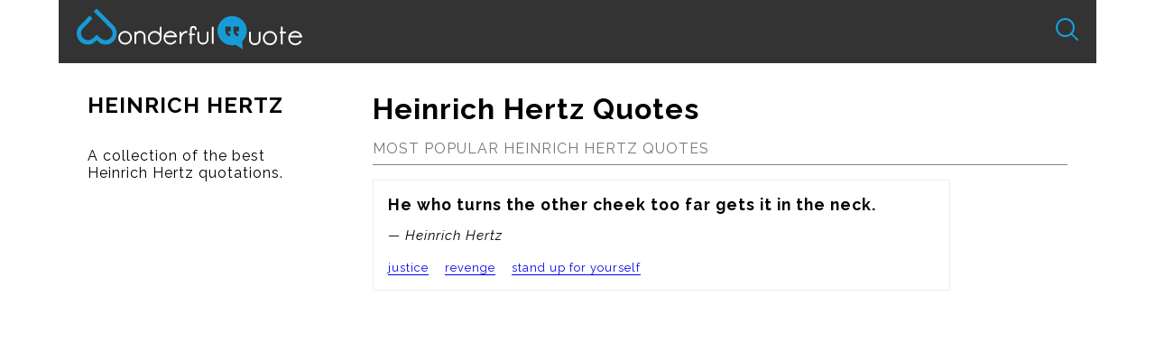

--- FILE ---
content_type: text/html; charset=UTF-8
request_url: https://www.wonderfulquote.com/a/heinrich-hertz-quotes
body_size: 3447
content:
<!DOCTYPE html>
<html lang="en">
<head>
    <meta charset="utf-8">
    <title>Heinrich Hertz Quotes - WonderfulQuote</title>
    <link rel="icon" type="image/png" href="/favicon-32x32.png" sizes="32x32" />
    <link rel="icon" type="image/png" href="/favicon-16x16.png" sizes="16x16" />
    <meta http-equiv="X-UA-Compatible" content="IE=edge">
    <meta name="viewport" content="width=device-width, initial-scale=1">

    <meta name="description" content="1 quotes by Heinrich Hertz. These are the best and most popular Heinrich Hertz quotes. *He who turns the other cheek too far gets it in the neck.">
  <meta name="robots" content="noindex">
<link rel="canonical" href="https://www.wonderfulquote.com/a/heinrich-hertz-quotes">

    <meta name="csrf-token" content="lOj5yNhvWr4rg1AtW94gmzNUhktqvSdyqRgQVT99">

    
        <link rel="stylesheet" href="/css/home.css">

<link href="https://fonts.googleapis.com/css?family=Raleway:400,400i,700&amp;subset=latin-ext" rel="stylesheet">
<style>
    *{
        font-family: 'Raleway', sans-serif!important;
    }
    .mainrow {
        display: flex;
        margin: 0 auto ;
        max-width: 1150px;

    }
    .mainrow > aside {
        flex: 25%;
        padding: 2em;
        /* background: #3d4f5d;
        position:sticky;
        top: 10px; */
    }
    .mainrow > main {
        flex: 70%;
        padding: 2em;
    }
    .sidebar-title {
        text-transform: uppercase;
        /* color: white; */
    }
    .sidebar-text {
        margin: 2em auto;
        /* color: white; */
    }
    .sidebar-ad {
        position: -webkit-sticky;
        position: sticky;
        top: 20px;
            }

    main > h1 {
        margin-bottom: .5em;
    }
    .tagline {
        color: #777;
        text-transform: uppercase;
        border-bottom: 1px solid gray;
        margin-bottom: 1em;
        padding-bottom: .5em;
    }
    section.quote {
        padding: 1em;
        border: 1px solid #EEE;
        margin: 1em 0 2em;
        max-width: 640px;
        overflow: hidden;
    }
    section.quote > blockquote {
        margin-bottom: 1em;
    }
    .q-text {
        font-size: 1.1em;
        font-weight: bolder;
        white-space: pre-wrap;
    }
    .q-cite {
        margin-top: 1em;
        font-size: .95em;
    }
    .q-author {
        text-decoration: none;
        border-bottom: 1px solid;
    }
    .q-source {
        display: block;
        font-size: smaller;
        margin: 1em 0;
        font-style: normal;
    }
    .q-context {
        font-size: .85em;
        font-style: italic;
        overflow-wrap: break-word;
        padding: 1em;

    }
    .quote-tag {
        font-size: .8em;
        text-decoration: none;
        border-bottom: 1px solid;
        margin-right: 1em;
    }

    @media only screen and (max-width: 768px) {
        .mainrow, .mainrow > aside, .mainrow > main {
            display: block;
            flex: unset;
        }
        .mainrow {
            margin: 0 auto ;
            max-width: 100%;
        }
        .mainrow > aside {
            padding: 2em;
        }
        .mainrow > main {
            padding: 0 2em;
        }
        .sidebar-text {
            margin: 1em auto;
        }
        .authorpic {
            width: 100px;
            height: 100px;
        }
        .sidebar-ad {
            max-height: 120px;
            position: static;
        }
        section.quote {
            padding: .5em;
        }
    }

</style>
    <style>
    .authorpic {
        display: block;
        margin: 1em auto;
    }
    </style>
    <script>
        (function(i,s,o,g,r,a,m){i['GoogleAnalyticsObject']=r;i[r]=i[r]||function(){
        (i[r].q=i[r].q||[]).push(arguments)},i[r].l=1*new Date();a=s.createElement(o),
        m=s.getElementsByTagName(o)[0];a.async=1;a.src=g;m.parentNode.insertBefore(a,m)
        })(window,document,'script','https://www.google-analytics.com/analytics.js','ga');

    window.dataLayer = window.dataLayer || [];
    function gtag(){dataLayer.push(arguments);}
    gtag('js', new Date());
    gtag('config', 'G-5E9PD4W6R8', {send_page_view: false});
    window.ga4Dims = {};
    function getGA4Range(val){if(val < 1) return '000';if(val < 11) return '000-010';if(val < 21) return '011-020';if(val < 31) return '021-030';if(val < 41) return '031-040';if(val < 51) return '041-050';if(val < 76) return '051-075';if(val < 101) return '076-100';if(val < 201) return '101-200';return '200+';}
    </script>
    <script async src="https://www.googletagmanager.com/gtag/js?id=G-5E9PD4W6R8"></script>
    </head>
<body>
      <header>
    <div class="col4_mn col_mn logodiv" style="position: relative">
        <a href="/"><img src="/img/home/logo.svg" alt="Wonderful Quote logo" class="logo" width="250px"></a>
        
    </div>
    <nav>
        <ul>
            
            <li>
                <form role="search"  id=searchForm action="/search" >
                    <input type="search" id="wqSearch" name="q" placeholder="Search..." aria-label="Search through site content" required>
                    <input type="hidden" name=type value=b>
                </form>
            </li>
            <li> <a href="#" onclick="event.preventDefault();toggle_visibility2('searchForm');"> <img src="/img/home/search_icon.svg" width="25px" alt="search"> </a> </li>
        </ul>
    </nav>
</header>
<script>
    function toggle_visibility2(id) {
        var e = document.getElementById(id);
        if(e.style.display == 'none' || !e.offsetParent){
            e.style.display = 'inline';
            document.getElementById('wqSearch').focus();
            return;
        }
        if(document.getElementById('wqSearch').value.trim().length > 2){
            document.getElementById('searchForm').submit();
        }
        else
            e.style.display = 'none';
    }
</script>

<div class="mainrow">
        <aside>
        <h2 class="sidebar-title">Heinrich Hertz</h2>
                <p class="sidebar-text">A collection of the best Heinrich Hertz quotations.</p>
                        <!-- Quotes-Sidebar -->
<div class="sidebar-ad" margin="2em 1em">
<ins class="adsbygoogle"
     style="display:block"
     data-ad-client="ca-pub-4247936411738945"
     data-ad-slot="8270070246"
     data-ad-format="auto"
     data-full-width-responsive="true"></ins>
<script>
(adsbygoogle = window.adsbygoogle || []).push({});
</script>
</div>    </aside>
    
    <main>
        <h1>Heinrich Hertz Quotes</h1>
        <p class="tagline">Most popular Heinrich Hertz Quotes</p>
        <section class="quote" data-qid="14053" >
    
            <blockquote>
            <pre class="q-text">He who turns the other cheek too far gets it in the neck.</pre>
            <footer class="q-cite">
                <cite>—
                                              
                            Heinrich Hertz
                                                                                    </cite>
            </footer>
        </blockquote>
    

    
            <p class="quote-meta">
                
                            
                <a class="quote-tag" href="/l/justice-quotes">justice</a>
                            
                <a class="quote-tag" href="/l/revenge-quotes">revenge</a>
                            
                <a class="quote-tag" href="/l/stand-up-for-yourself-quotes">stand up for yourself</a>
                    </p>
    </section>
    </main>
</div>
<div class="footer">
    <div class="max_mn">
        <div class="tab_mn">
            <div class="mdbc">
                <div class="col_mn col1_mn">
                <img src="/img/home/logo_icon.svg" width="120px;" alt="img">
                <p></p>
            </div>
            <div class="col_mn col5_mn">
                <p style="margin-left: 25px; margin-right: 25px">
                    WonderfulQuote is the website where you will find the best quotes on any topic.
                </p>
            </div>
            </div>
            <div class="col_mn col2_mn sp_col_6">
                <ul>
                    <h3>Authors</h3>
                    <li><a href="/a/gandhi-quotes" class="author_single"><b>Gandhi</b></a></li>
                    <li><a href="/a/buddha-quotes" class="author_single"><b>Buddha</b></a></li>
                    <li><a href="/a/winston-churchill-quotes" class="author_single"><b>Churchill</b></a></li>
                    <li><a href="/a/mark-twain-quotes" class="author_single"><b>Mark Twain</b></a></li>
                    <li><a href="/a/warren-buffett-quotes" class="author_single"><b>Warren Buffett</b></a></li>
                </ul>
            </div>
            <div class="col_mn col2_mn sp_col_6">
                <ul>
                    <h3>Topics</h3>
                    <li><a href="/l/wealth-quotes" class="author_single"><b>Wealth</b></a></li>
                    <li><a href="/l/money-quotes" class="author_single"><b>Money</b></a></li>
                    <li><a href="/l/leadership-quotes" class="author_single"><b>Leadership</b></a></li>
                    <li><a href="/l/investing-quotes" class="author_single"><b>Investing</b></a></li>
                    <li><a href="/l/attitude-quotes" class="author_single"><b>Attitude</b></a></li>
                </ul>
            </div>
            <div class="col_mn col2_mn">
                <ul>
                    <h3>Subscribe</h3>
                    <p>Get the best quotes by email every day.</p>
                    <form method="POST" action="/subscribe">
                        <input type="hidden" name="_token" value="lOj5yNhvWr4rg1AtW94gmzNUhktqvSdyqRgQVT99">
                        <div class="subscribe">
                            <input required type="email" placeholder="Email" name="email"><button type="submit"><img src="/img/home/done.svg" alt="done"></button>
                        </div>
                    </form>
                </ul>
            </div>
        </div>
    </div>
</div>
<div class="footer_2">
    <div class="max_mn">
        <div class="tab_mn">
                <div class="col_mn col6_mn">
                    <p>&copy; WonderfulQuote.com 2018</p>
                </div>
                <div class="col_mn col6_mn">
                    <div class="social_media_footer">
                        <a href="https://www.facebook.com/wonderfulquote"> <img src="/img/home/fb.svg" alt="fb" style="max-width: 11px"> </a>
                        <a href="https://twitter.com/quote_wonderful"> <img src="/img/home/twitter.svg" alt="Twitter"> </a>
                    </div>
            </div>
        </div>
    </div>
</div>


<script async src="//pagead2.googlesyndication.com/pagead/js/adsbygoogle.js"></script>

    <script>
        ga('set', 'contentGroup1', 'byAuthor');
        gtag('set', 'content_group', 'byAuthor');
        window.ga4Dims.num_images = getGA4Range(document.querySelectorAll('img.qimg').length);
        window.ga4Dims.num_quotes = getGA4Range(document.querySelectorAll('section.quote').length);
  </script>
  <script type="application/ld+json">{"@context":"http://schema.org","@type":"WebPage","mainEntity":{"@type":"Person","name":"Heinrich Hertz","sameAs":"https://en.wikipedia.org/wiki/Heinrich_Hertz"},"about":{"@type":"CreativeWork","name":"quotes","sameAs":"https://en.wikipedia.org/wiki/Quotation"}}</script>

  <script>
    ga('create', 'UA-113334411-1', 'auto');
    ga('send', 'pageview');
    gtag('event', 'page_view', window.ga4Dims);
  </script>
  
<script defer src="https://static.cloudflareinsights.com/beacon.min.js/vcd15cbe7772f49c399c6a5babf22c1241717689176015" integrity="sha512-ZpsOmlRQV6y907TI0dKBHq9Md29nnaEIPlkf84rnaERnq6zvWvPUqr2ft8M1aS28oN72PdrCzSjY4U6VaAw1EQ==" data-cf-beacon='{"version":"2024.11.0","token":"72a299ddf3204a9f915f4c1cf7db5612","r":1,"server_timing":{"name":{"cfCacheStatus":true,"cfEdge":true,"cfExtPri":true,"cfL4":true,"cfOrigin":true,"cfSpeedBrain":true},"location_startswith":null}}' crossorigin="anonymous"></script>
</body>
</html>


--- FILE ---
content_type: text/html; charset=utf-8
request_url: https://www.google.com/recaptcha/api2/aframe
body_size: 267
content:
<!DOCTYPE HTML><html><head><meta http-equiv="content-type" content="text/html; charset=UTF-8"></head><body><script nonce="J0jF3esAySVjJqyywio8Tg">/** Anti-fraud and anti-abuse applications only. See google.com/recaptcha */ try{var clients={'sodar':'https://pagead2.googlesyndication.com/pagead/sodar?'};window.addEventListener("message",function(a){try{if(a.source===window.parent){var b=JSON.parse(a.data);var c=clients[b['id']];if(c){var d=document.createElement('img');d.src=c+b['params']+'&rc='+(localStorage.getItem("rc::a")?sessionStorage.getItem("rc::b"):"");window.document.body.appendChild(d);sessionStorage.setItem("rc::e",parseInt(sessionStorage.getItem("rc::e")||0)+1);localStorage.setItem("rc::h",'1769853545461');}}}catch(b){}});window.parent.postMessage("_grecaptcha_ready", "*");}catch(b){}</script></body></html>

--- FILE ---
content_type: image/svg+xml
request_url: https://www.wonderfulquote.com/img/home/logo.svg
body_size: 1323
content:
<svg id="Layer_1" data-name="Layer 1" xmlns="http://www.w3.org/2000/svg" viewBox="0 0 1012 185.74"><defs><style>.cls-1,.cls-3{isolation:isolate;}.cls-2,.cls-3{fill:#fff;}.cls-3{font-size:111.44px;font-family:Opificio-RegularRounded, Opificio;}.cls-4{fill:#179bd7;}</style></defs><title>Logo_full_svg_white_text_blue_icons</title><g class="cls-1"><g class="cls-1"><path class="cls-2" d="M223.52,105.45a30.65,30.65,0,1,1-30.64,30.65A30.63,30.63,0,0,1,223.52,105.45Zm0,53.49a22.85,22.85,0,1,0-22.84-22.84A22.87,22.87,0,0,0,223.52,158.94Z" transform="translate(-6.38 -7.75)"/><path class="cls-2" d="M265.32,112.25a3.9,3.9,0,1,1,7.8,0v1.22c3-4.9,10.36-8,17.16-8,13.48,0,24.85,11.37,24.85,25.19v29.53a3.9,3.9,0,1,1-7.8,0V130.64a17.15,17.15,0,0,0-17.05-17.17c-7,0-13,4.68-15.83,10.81a16.94,16.94,0,0,0-1.33,5.58v30.31a3.9,3.9,0,1,1-7.8,0Z" transform="translate(-6.38 -7.75)"/><path class="cls-2" d="M387,136.1a30.65,30.65,0,1,1-30.64-30.65,27.82,27.82,0,0,1,13,3.45,29.8,29.8,0,0,1,9.81,7.25V90a3.9,3.9,0,1,1,7.8,0Zm-30.64-22.85a22.85,22.85,0,1,0,22.84,22.85A22.88,22.88,0,0,0,356.37,113.25Z" transform="translate(-6.38 -7.75)"/><path class="cls-2" d="M403.84,133.76a16.67,16.67,0,0,0-.11,2.34,22.91,22.91,0,0,0,41.46,13.37c.78-1.11,2-2.34,3.56-2.34a3.94,3.94,0,0,1,3.9,3.9c0,1.9-1.67,4-4.46,6.8a30.23,30.23,0,0,1-21.62,8.91,30.65,30.65,0,1,1,29.54-38.67,9.2,9.2,0,0,1,.44,2.23c0,2.45-1.78,3.46-4,3.46ZM447,126a22.64,22.64,0,0,0-20.4-12.7c-6.24,0-15.93,3.23-20.5,12.7Z" transform="translate(-6.38 -7.75)"/><path class="cls-2" d="M468.25,112.25a3.91,3.91,0,0,1,7.81,0v6.68c3.56-5.9,13-13.48,23.06-13.48a4.28,4.28,0,0,1,4.35,4.35c0,2.45-2,4.23-4.68,4.23-13.26,0-22.73,13.26-22.73,25.19v20.95a3.91,3.91,0,0,1-7.81,0Z" transform="translate(-6.38 -7.75)"/><path class="cls-2" d="M529.77,91.18a7.19,7.19,0,0,0-7.13,7.14V117H533a3.9,3.9,0,0,1,0,7.8H522.64v35.33a3.9,3.9,0,1,1-7.8,0V124.84h-1.9a3.9,3.9,0,0,1,0-7.8h1.9V98.32a14.93,14.93,0,1,1,29.86,0,3.9,3.9,0,0,1-7.8,0A7.19,7.19,0,0,0,529.77,91.18Z" transform="translate(-6.38 -7.75)"/><path class="cls-2" d="M548,112.25a3.91,3.91,0,0,1,7.81,0v29.42a17.11,17.11,0,0,0,34.21,0V112.25a3.9,3.9,0,1,1,7.8,0v29.42a24.91,24.91,0,1,1-49.82,0Z" transform="translate(-6.38 -7.75)"/><path class="cls-2" d="M612.9,90a3.91,3.91,0,0,1,7.81,0v70.21a3.91,3.91,0,0,1-7.81,0Z" transform="translate(-6.38 -7.75)"/></g><text class="cls-3" transform="translate(649.99 156.32)"><tspan xml:space="preserve">  </tspan></text></g><g class="cls-1"><g class="cls-1"><path class="cls-2" d="M779.52,112.65a4.06,4.06,0,1,1,8.12,0v30.64a17.82,17.82,0,0,0,35.63,0V112.65a4.07,4.07,0,0,1,8.13,0v30.64a25.94,25.94,0,1,1-51.88,0Z" transform="translate(-6.38 -7.75)"/><path class="cls-2" d="M873.18,105.57a31.92,31.92,0,1,1-31.92,31.92A31.91,31.91,0,0,1,873.18,105.57Zm0,55.71a23.79,23.79,0,1,0-23.79-23.79A23.82,23.82,0,0,0,873.18,161.28Z" transform="translate(-6.38 -7.75)"/><path class="cls-2" d="M922.62,89.44a4.07,4.07,0,0,1,8.13,0v19.15h11.14a4.06,4.06,0,1,1,0,8.12H930.75v45.85a4.07,4.07,0,0,1-8.13,0V116.71h-1.85a4.06,4.06,0,1,1,0-8.12h1.85Z" transform="translate(-6.38 -7.75)"/><path class="cls-2" d="M963.48,135.05a16.55,16.55,0,0,0-.12,2.44,23.86,23.86,0,0,0,43.18,13.93c.81-1.17,2.09-2.44,3.71-2.44a4.12,4.12,0,0,1,4.07,4.06c0,2-1.75,4.18-4.65,7.08a31.48,31.48,0,0,1-22.51,9.29,31.92,31.92,0,1,1,30.75-40.28,9.31,9.31,0,0,1,.47,2.32c0,2.56-1.86,3.6-4.18,3.6Zm44.92-8.12a23.56,23.56,0,0,0-21.24-13.23c-6.5,0-16.6,3.36-21.36,13.23Z" transform="translate(-6.38 -7.75)"/></g></g><path class="cls-4" d="M751.09,187.8h0l-31.24-20.4a67,67,0,0,1-16.19,2.06,65.91,65.91,0,0,1-46.51-19.06,64.54,64.54,0,0,1,0-92,66.17,66.17,0,0,1,93,0,64.48,64.48,0,0,1-1.28,93.19l2.2,36.24ZM710,86v18.15c0,6.64,1.42,12,4.22,15.82s7.67,7.3,14.46,10.24l5.14-9.64a25.38,25.38,0,0,1-8.7-5.83,11.75,11.75,0,0,1-2.69-6.86h11.39V86Zm-36.53,0v18.15h0c0,6.64,1.41,12,4.21,15.82s7.66,7.29,14.46,10.24l5.14-9.64a25.48,25.48,0,0,1-8.7-5.83,11.75,11.75,0,0,1-2.69-6.86H697.3V86Z" transform="translate(-6.38 -7.75)"/><path class="cls-4" d="M56,166.43A49.09,49.09,0,0,1,20.9,151.81,50.15,50.15,0,0,1,21,81.14L60.82,41l1.88-1.89,1.49-1.5,12.89,13-3.65,3.92L40.24,88.15c-3.51,3.55-15,15.93-15,26.1a32.92,32.92,0,0,0,9.55,23.36,32.17,32.17,0,0,0,23,9.68c8.75,0,22.4-8.93,28.5-15.11L93.5,125a4.2,4.2,0,0,1,5.94-.08l.08.08,7.06,7.15c6.09,6.17,19.73,15.1,28.47,15.1a32.28,32.28,0,0,0,23.06-9.67,33.09,33.09,0,0,0,9.55-23.4c0-8.78-7.17-17.21-13.44-23.56L95.14,31.2,82.91,18.81l4.89-4.92,4.58-4.61a5.06,5.06,0,0,1,7.17-.09l0,.05L171.17,81a50.28,50.28,0,0,1,.07,70.71,49.43,49.43,0,0,1-69.92.27l-.31-.3-4.9-4.94-5,5A49.22,49.22,0,0,1,56,166.43Z" transform="translate(-6.38 -7.75)"/></svg>